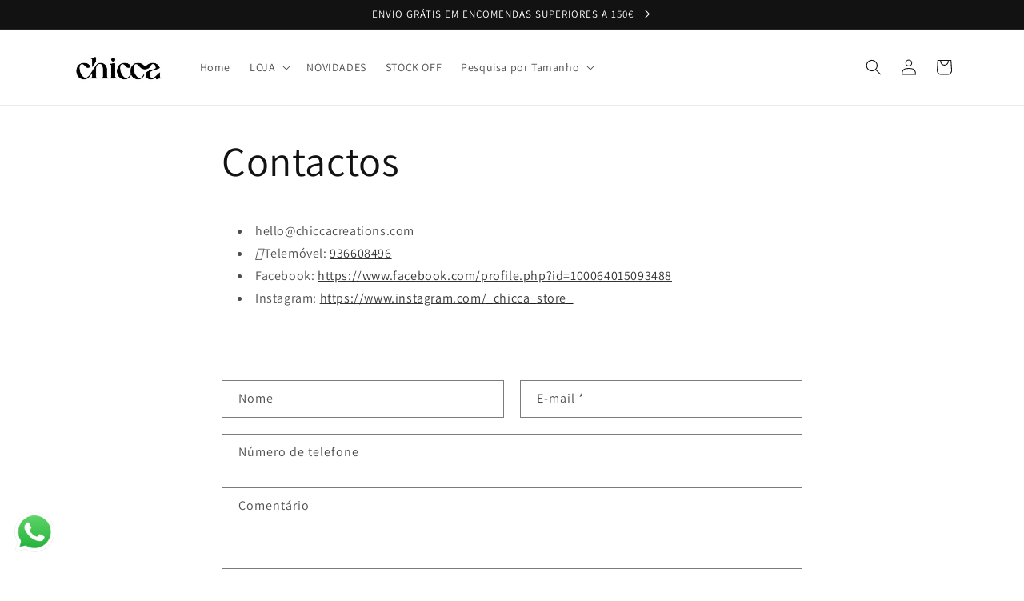

--- FILE ---
content_type: text/javascript; charset=UTF-8
request_url: https://shy.elfsight.com/p/boot/?callback=__esappsPlatformBoot2811592432&shop=chiccastorept.myshopify.com&w=b4a590fa-82b3-42c5-9b37-d013d9fbb428
body_size: 553
content:
/**/__esappsPlatformBoot2811592432({"status":1,"data":{"widgets":{"b4a590fa-82b3-42c5-9b37-d013d9fbb428":{"status":0,"reason":"WIDGET_DISABLED"}},"assets":[],"charges":{"countdown-timer":{"status":0,"reason":"CHARGE_NOT_ACTIVE"}}}});